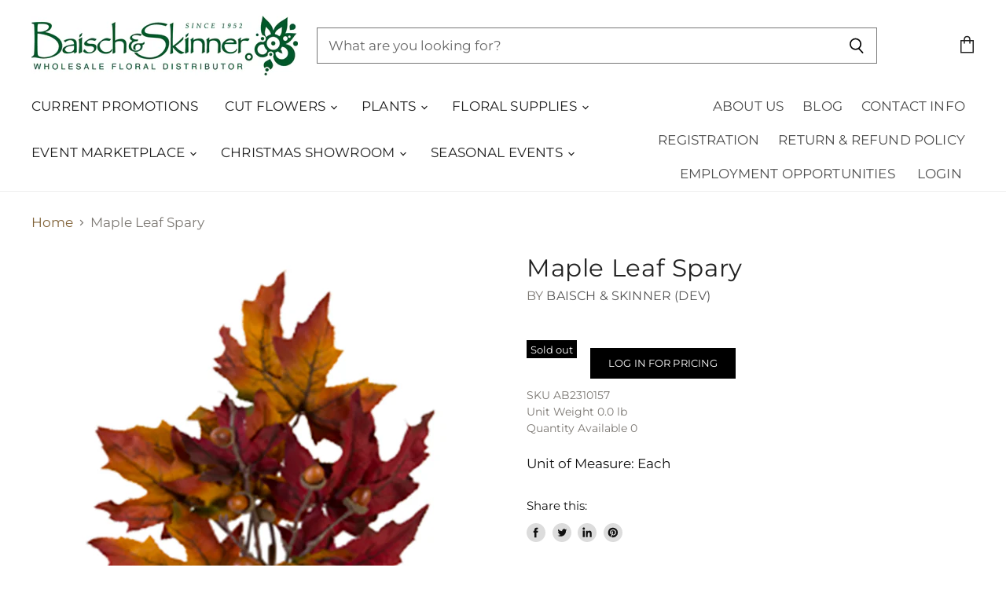

--- FILE ---
content_type: text/html; charset=utf-8
request_url: https://shop.baischandskinner.com/products/19-in-maple-leaf-spray?view=_recently-viewed
body_size: 1442
content:














  

  
  
  
  
  
  
  
  







<li
  class="productgrid--item  imagestyle--cropped-medium        product-recently-viewed-card"
  data-product-item
  
    data-recently-viewed-card
  
>
  

  
  

<script type="application/json" data-product-data>
    {"id":4514478686289,"title":"Maple Leaf Spary","handle":"19-in-maple-leaf-spray","description":"","published_at":"2025-06-13T00:19:33-05:00","created_at":"2020-02-24T16:16:55-06:00","vendor":"Baisch \u0026 Skinner (Dev)","type":"Silk Greens","tags":["Event Marketplace","Silk Greens"],"price":485,"price_min":485,"price_max":485,"available":false,"price_varies":false,"compare_at_price":485,"compare_at_price_min":485,"compare_at_price_max":485,"compare_at_price_varies":false,"variants":[{"id":31918134231121,"title":"Default Title","option1":"Default Title","option2":null,"option3":null,"sku":"AB2310157","requires_shipping":true,"taxable":true,"featured_image":null,"available":false,"name":"Maple Leaf Spary","public_title":null,"options":["Default Title"],"price":485,"weight":0,"compare_at_price":485,"inventory_management":"shopify","barcode":"","requires_selling_plan":false,"selling_plan_allocations":[]}],"images":["\/\/shop.baischandskinner.com\/cdn\/shop\/files\/media_92b55218-b053-4b65-a8e2-0720ff9f8e67.jpg?v=1769422260"],"featured_image":"\/\/shop.baischandskinner.com\/cdn\/shop\/files\/media_92b55218-b053-4b65-a8e2-0720ff9f8e67.jpg?v=1769422260","options":["Title"],"media":[{"alt":null,"id":45875757023535,"position":1,"preview_image":{"aspect_ratio":1.0,"height":1024,"width":1024,"src":"\/\/shop.baischandskinner.com\/cdn\/shop\/files\/media_92b55218-b053-4b65-a8e2-0720ff9f8e67.jpg?v=1769422260"},"aspect_ratio":1.0,"height":1024,"media_type":"image","src":"\/\/shop.baischandskinner.com\/cdn\/shop\/files\/media_92b55218-b053-4b65-a8e2-0720ff9f8e67.jpg?v=1769422260","width":1024}],"requires_selling_plan":false,"selling_plan_groups":[],"content":""}
  </script>

  <article class="productitem" data-product-item-content>
    <div class="product-recently-viewed-card-time" data-product-handle="19-in-maple-leaf-spray">
      <button
        class="product-recently-viewed-card-remove"
        aria-label="close"
        data-remove-recently-viewed
      >
        
                                                                            <svg class="icon-remove "    aria-hidden="true"    focusable="false"    role="presentation"    xmlns="http://www.w3.org/2000/svg" width="10" height="10" viewBox="0 0 10 10" fill="none">          <title>Remove icon</title>        <path fill-rule="evenodd" clip-rule="evenodd" d="M4.11611 5.00001L0.327286 8.78884L1.21117 9.67272L5 5.88389L8.78883 9.67272L9.67271 8.78884L5.88388 5.00001L9.67271 1.21118L8.78882 0.327301L5 4.11613L1.21117 0.327301L0.327286 1.21118L4.11611 5.00001Z" fill="currentColor"/>    </svg>                          

      </button>
    </div>
    
    <a
      class="productitem--image-link"
      href="/products/19-in-maple-leaf-spray"
      tabindex="-1"
      data-product-page-link
    >
      <figure class="productitem--image" data-product-item-image>
        
          
          

  
    <noscript data-rimg-noscript>
      <img
        
          src="//shop.baischandskinner.com/cdn/shop/files/media_92b55218-b053-4b65-a8e2-0720ff9f8e67_384x384.jpg?v=1769422260"
        

        alt="Maple Leaf Spary"
        data-rimg="noscript"
        srcset="//shop.baischandskinner.com/cdn/shop/files/media_92b55218-b053-4b65-a8e2-0720ff9f8e67_384x384.jpg?v=1769422260 1x, //shop.baischandskinner.com/cdn/shop/files/media_92b55218-b053-4b65-a8e2-0720ff9f8e67_768x768.jpg?v=1769422260 2x, //shop.baischandskinner.com/cdn/shop/files/media_92b55218-b053-4b65-a8e2-0720ff9f8e67_1021x1021.jpg?v=1769422260 2.66x"
        class="productitem--image-primary"
        
        
      >
    </noscript>
  

  <img
    
      src="//shop.baischandskinner.com/cdn/shop/files/media_92b55218-b053-4b65-a8e2-0720ff9f8e67_384x384.jpg?v=1769422260"
    
    alt="Maple Leaf Spary"

    
      data-rimg="lazy"
      data-rimg-scale="1"
      data-rimg-template="//shop.baischandskinner.com/cdn/shop/files/media_92b55218-b053-4b65-a8e2-0720ff9f8e67_{size}.jpg?v=1769422260"
      data-rimg-max="1024x1024"
      data-rimg-crop=""
      
      srcset="data:image/svg+xml;utf8,<svg%20xmlns='http://www.w3.org/2000/svg'%20width='384'%20height='384'></svg>"
    

    class="productitem--image-primary"
    
    
  >



  <div data-rimg-canvas></div>


        

        
        
<span class="productitem--badge badge--soldout">
    Sold out
  </span>
          
      </figure>
    </a><div class="productitem--info">
      
        
      

      

      
        <span class="productitem--vendor">
          Baisch & Skinner (Dev)
        </span>
      

      <h2 class="productitem--title">
        <a href="/products/19-in-maple-leaf-spray" data-product-page-link >
          Maple Leaf Spary
        </a>
      </h2>

      
        

  <a class="button-primary" href="/account/login">
  	Log in for pricing
  </a>



      

      
        <div class="productitem--ratings">
          <span class="shopify-product-reviews-badge" data-id="4514478686289">
            <span class="spr-badge">
              <span class="spr-starrating spr-badge-starrating">
                <i class="spr-icon spr-icon-star-empty"></i>
                <i class="spr-icon spr-icon-star-empty"></i>
                <i class="spr-icon spr-icon-star-empty"></i>
                <i class="spr-icon spr-icon-star-empty"></i>
                <i class="spr-icon spr-icon-star-empty"></i>
              </span>
            </span>
          </span>
        </div>
      

      

      
        <div class="productitem--description">
          <p></p>

          
        </div>
      
    </div>

    
  </article>

  

  
</li>

